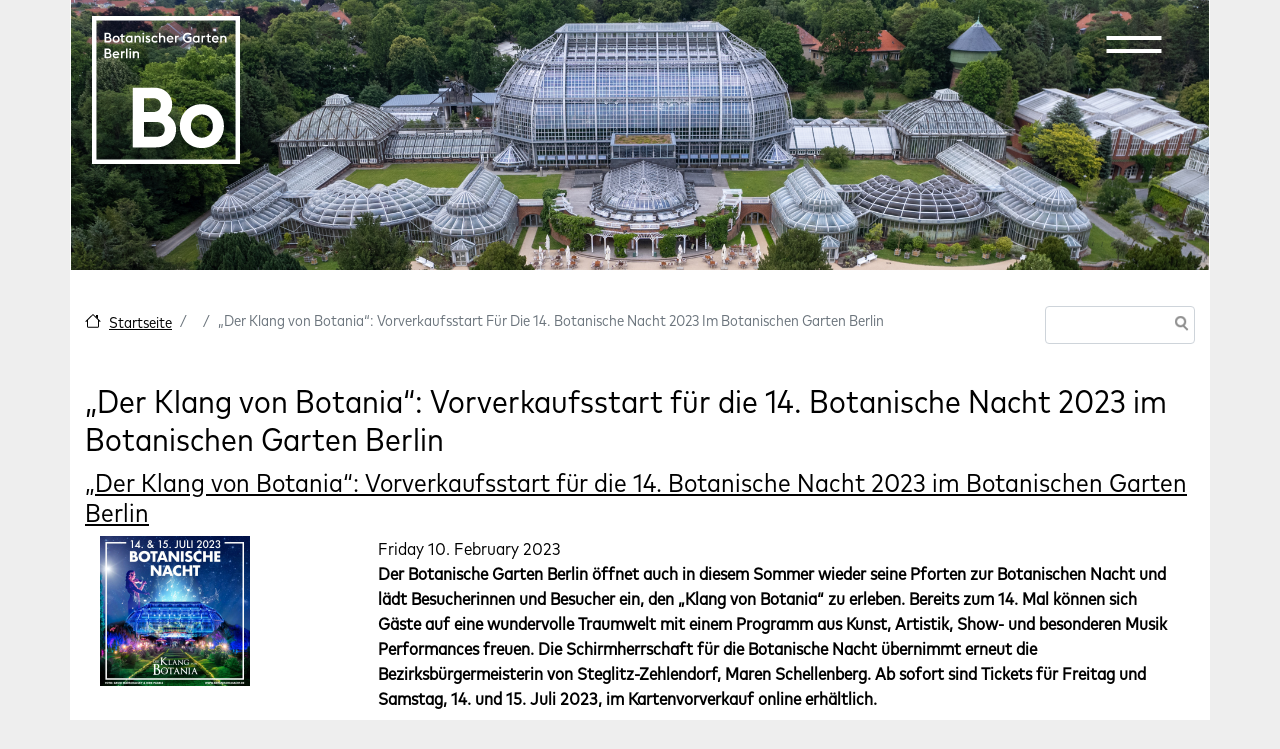

--- FILE ---
content_type: text/html; charset=UTF-8
request_url: https://www.bo.berlin/en/node/5044
body_size: 12520
content:
<!DOCTYPE html>
<html lang="en" dir="ltr" prefix="og: https://ogp.me/ns#">
  <head>
	<meta charset="utf-8" />
<style>#block-boberlin-barrio-cheeseburgermenu, #block-boberlin-barrio-cheeseburgermenutrigger {--cheese-aside-bg-color: rgba( 36, 148, 219, 1);--cheese-aside-text-color: rgba( 255, 255, 255, 1);--cheese-main-bg-color: rgba( 255, 255, 255, 1);--cheese-main-text-color: rgba( 0, 0, 0, 1);--cheese-trigger-color: rgba( 7, 35, 176, 1);--cheese-trigger-bg-color: rgba( 67, 222, 249, 1);--cheese-scrollbar-color: rgba( 180, 245, 253, 1);}</style>
<script>var _paq = _paq || [];(function(){var u=(("https:" == document.location.protocol) ? "https://www.bgbm.org/matomo/" : "http://www.bgbm.org/matomo/");_paq.push(["setSiteId", "1"]);_paq.push(["setTrackerUrl", u+"matomo.php"]);_paq.push(["setDoNotTrack", 1]);if (!window.matomo_search_results_active) {_paq.push(["trackPageView"]);}_paq.push(["setIgnoreClasses", ["no-tracking","colorbox"]]);_paq.push(["enableLinkTracking"]);var d=document,g=d.createElement("script"),s=d.getElementsByTagName("script")[0];g.type="text/javascript";g.defer=true;g.async=true;g.src=u+"matomo.js";s.parentNode.insertBefore(g,s);})();</script>
<meta name="description" content="Nach den erfolgreichen Formaten „Zauber über Botania“ und ,,Das Wunder von Botania’’ zeigt sich Besucherinnen und Besuchern zur Botanischen Nacht 2023 eine magische Welt voller Klangkunst. Sie erwartet eine wundervolle Sommernacht im Botanischen Garten Berlin, in der nichts so ist, wie es scheint: Die zauberhaften Wesen Botanias laden zum Staunen, Lachen und Tanzen ein. Besonders nach Einbruch der Dunkelheit wartet „Der Klang von Botania“ mit all seinen Bewohnerinnen und Bewohnern mit vielfältigen Überraschungen auf." />
<link rel="canonical" href="https://www.bo.berlin/de/pr/der-klang-von-botania-vorverkaufsstart-fuer-die-14-botanische-nacht-2023-im-botanischen-garten" />
<meta property="og:site_name" content="Botanischer Garten Berlin" />
<meta property="og:type" content="PR" />
<meta property="og:url" content="https://www.bo.berlin/de/pr/der-klang-von-botania-vorverkaufsstart-fuer-die-14-botanische-nacht-2023-im-botanischen-garten" />
<meta property="og:description" content="Nach den erfolgreichen Formaten „Zauber über Botania“ und ,,Das Wunder von Botania’’ zeigt sich Besucherinnen und Besuchern zur Botanischen Nacht 2023 eine magische Welt voller Klangkunst. Sie erwartet eine wundervolle Sommernacht im Botanischen Garten Berlin, in der nichts so ist, wie es scheint: Die zauberhaften Wesen Botanias laden zum Staunen, Lachen und Tanzen ein. Besonders nach Einbruch der Dunkelheit wartet „Der Klang von Botania“ mit all seinen Bewohnerinnen und Bewohnern mit vielfältigen Überraschungen auf." />
<meta property="og:image" content="https://www.bo.berlin/sites/default/files/images/pr/bona-500x500.jpg" />
<meta property="og:image:url" content="https://www.bo.berlin/sites/default/files/images/pr/bona-500x500.jpg" />
<meta property="og:image:secure_url" content="https://www.bo.berlin/sites/default/files/images/pr/bona-500x500.jpg" />
<meta property="og:image:type" content="image/jpeg" />
<meta property="og:updated_time" content="2023-05-22T07:57:09+02:00" />
<meta property="article:modified_time" content="2023-05-22T07:57:09+02:00" />
<meta name="Generator" content="Drupal 10 (https://www.drupal.org)" />
<meta name="MobileOptimized" content="width" />
<meta name="HandheldFriendly" content="true" />
<meta name="viewport" content="width=device-width, initial-scale=1, shrink-to-fit=no" />
<meta http-equiv="x-ua-compatible" content="ie=edge" />
<link rel="icon" href="/sites/default/files/favicon-32x32_0.png" type="image/png" />
<link rel="alternate" hreflang="de" href="https://www.bo.berlin/de/pr/der-klang-von-botania-vorverkaufsstart-fuer-die-14-botanische-nacht-2023-im-botanischen-garten" />

	<title>„Der Klang von Botania“: Vorverkaufsstart für die 14. Botanische Nacht 2023 im Botanischen Garten Berlin | Botanischer Garten Berlin</title>
	<link rel="stylesheet" media="all" href="/core/modules/system/css/components/align.module.css?t97ixf" />
<link rel="stylesheet" media="all" href="/core/modules/system/css/components/fieldgroup.module.css?t97ixf" />
<link rel="stylesheet" media="all" href="/core/modules/system/css/components/container-inline.module.css?t97ixf" />
<link rel="stylesheet" media="all" href="/core/modules/system/css/components/clearfix.module.css?t97ixf" />
<link rel="stylesheet" media="all" href="/core/modules/system/css/components/details.module.css?t97ixf" />
<link rel="stylesheet" media="all" href="/core/modules/system/css/components/hidden.module.css?t97ixf" />
<link rel="stylesheet" media="all" href="/core/modules/system/css/components/item-list.module.css?t97ixf" />
<link rel="stylesheet" media="all" href="/core/modules/system/css/components/js.module.css?t97ixf" />
<link rel="stylesheet" media="all" href="/core/modules/system/css/components/nowrap.module.css?t97ixf" />
<link rel="stylesheet" media="all" href="/core/modules/system/css/components/position-container.module.css?t97ixf" />
<link rel="stylesheet" media="all" href="/core/modules/system/css/components/reset-appearance.module.css?t97ixf" />
<link rel="stylesheet" media="all" href="/core/modules/system/css/components/resize.module.css?t97ixf" />
<link rel="stylesheet" media="all" href="/core/modules/system/css/components/system-status-counter.css?t97ixf" />
<link rel="stylesheet" media="all" href="/core/modules/system/css/components/system-status-report-counters.css?t97ixf" />
<link rel="stylesheet" media="all" href="/core/modules/system/css/components/system-status-report-general-info.css?t97ixf" />
<link rel="stylesheet" media="all" href="/core/modules/system/css/components/tablesort.module.css?t97ixf" />
<link rel="stylesheet" media="all" href="https://unpkg.com/aos@2.3.1/dist/aos.css" />
<link rel="stylesheet" media="all" href="/modules/contrib/bootstrap_styles/css/bs_example_classes/background-color-classes.css?t97ixf" />
<link rel="stylesheet" media="all" href="/modules/contrib/bootstrap_styles/css/bs_example_classes/border-classes.css?t97ixf" />
<link rel="stylesheet" media="all" href="/modules/contrib/bootstrap_styles/css/bs_example_classes/box-shadow-classes.css?t97ixf" />
<link rel="stylesheet" media="all" href="/modules/contrib/bootstrap_styles/css/bs_example_classes/margin-classes.css?t97ixf" />
<link rel="stylesheet" media="all" href="/modules/contrib/bootstrap_styles/css/bs_example_classes/padding-classes.css?t97ixf" />
<link rel="stylesheet" media="all" href="/modules/contrib/bootstrap_styles/css/bs_example_classes/text-alignment-classes.css?t97ixf" />
<link rel="stylesheet" media="all" href="/modules/contrib/bootstrap_styles/css/bs_example_classes/text-color-classes.css?t97ixf" />
<link rel="stylesheet" media="all" href="/modules/contrib/cheeseburger_menu/css/cheeseburger_menu.css?t97ixf" />
<link rel="stylesheet" media="all" href="/modules/contrib/ckeditor_accordion/css/accordion.frontend.css?t97ixf" />
<link rel="stylesheet" media="all" href="/modules/contrib/extlink/extlink.css?t97ixf" />
<link rel="stylesheet" media="all" href="/core/modules/layout_discovery/layouts/onecol/onecol.css?t97ixf" />
<link rel="stylesheet" media="all" href="/themes/contrib/bootstrap_barrio/css/components/variables.css?t97ixf" />
<link rel="stylesheet" media="all" href="/themes/contrib/bootstrap_barrio/css/components/file.css?t97ixf" />
<link rel="stylesheet" media="all" href="/themes/contrib/bootstrap_barrio/css/components/user.css?t97ixf" />
<link rel="stylesheet" media="all" href="/themes/contrib/bootstrap_barrio/css/components/progress.css?t97ixf" />
<link rel="stylesheet" media="all" href="/themes/contrib/bootstrap_barrio/css/components/node.css?t97ixf" />
<link rel="stylesheet" media="all" href="//cdn.jsdelivr.net/npm/bootstrap@5.2.0/dist/css/bootstrap.min.css" />
<link rel="stylesheet" media="all" href="/themes/custom/boberlin_barrio/css/style.css?t97ixf" />
<link rel="stylesheet" media="all" href="/themes/custom/boberlin_barrio/css/colors.css?t97ixf" />
<link rel="stylesheet" media="all" href="/libraries/bootstrap/dist/css/bootstrap.min.css?t97ixf" />
<link rel="stylesheet" media="all" href="/themes/contrib/bootstrap_barrio/css/components/bootstrap-icons.css?t97ixf" />
<link rel="stylesheet" media="all" href="//use.fontawesome.com/releases/v5.13.0/css/all.css" />
<link rel="stylesheet" media="all" href="/themes/contrib/bootstrap_barrio/css/components/affix.css?t97ixf" />
<link rel="stylesheet" media="all" href="/themes/contrib/bootstrap_barrio/css/components/book.css?t97ixf" />
<link rel="stylesheet" media="all" href="/themes/contrib/bootstrap_barrio/css/components/contextual.css?t97ixf" />
<link rel="stylesheet" media="all" href="/themes/contrib/bootstrap_barrio/css/components/feed-icon.css?t97ixf" />
<link rel="stylesheet" media="all" href="/themes/contrib/bootstrap_barrio/css/components/field.css?t97ixf" />
<link rel="stylesheet" media="all" href="/themes/contrib/bootstrap_barrio/css/components/header.css?t97ixf" />
<link rel="stylesheet" media="all" href="/themes/contrib/bootstrap_barrio/css/components/help.css?t97ixf" />
<link rel="stylesheet" media="all" href="/themes/contrib/bootstrap_barrio/css/components/icons.css?t97ixf" />
<link rel="stylesheet" media="all" href="/themes/contrib/bootstrap_barrio/css/components/image-button.css?t97ixf" />
<link rel="stylesheet" media="all" href="/themes/contrib/bootstrap_barrio/css/components/item-list.css?t97ixf" />
<link rel="stylesheet" media="all" href="/themes/contrib/bootstrap_barrio/css/components/list-group.css?t97ixf" />
<link rel="stylesheet" media="all" href="/themes/contrib/bootstrap_barrio/css/components/media.css?t97ixf" />
<link rel="stylesheet" media="all" href="/themes/contrib/bootstrap_barrio/css/components/page.css?t97ixf" />
<link rel="stylesheet" media="all" href="/themes/contrib/bootstrap_barrio/css/components/search-form.css?t97ixf" />
<link rel="stylesheet" media="all" href="/themes/contrib/bootstrap_barrio/css/components/shortcut.css?t97ixf" />
<link rel="stylesheet" media="all" href="/themes/contrib/bootstrap_barrio/css/components/sidebar.css?t97ixf" />
<link rel="stylesheet" media="all" href="/themes/contrib/bootstrap_barrio/css/components/site-footer.css?t97ixf" />
<link rel="stylesheet" media="all" href="/themes/contrib/bootstrap_barrio/css/components/skip-link.css?t97ixf" />
<link rel="stylesheet" media="all" href="/themes/contrib/bootstrap_barrio/css/components/table.css?t97ixf" />
<link rel="stylesheet" media="all" href="/themes/contrib/bootstrap_barrio/css/components/tabledrag.css?t97ixf" />
<link rel="stylesheet" media="all" href="/themes/contrib/bootstrap_barrio/css/components/tableselect.css?t97ixf" />
<link rel="stylesheet" media="all" href="/themes/contrib/bootstrap_barrio/css/components/tablesort-indicator.css?t97ixf" />
<link rel="stylesheet" media="all" href="/themes/contrib/bootstrap_barrio/css/components/ui.widget.css?t97ixf" />
<link rel="stylesheet" media="all" href="/themes/contrib/bootstrap_barrio/css/components/tabs.css?t97ixf" />
<link rel="stylesheet" media="all" href="/themes/contrib/bootstrap_barrio/css/components/toolbar.css?t97ixf" />
<link rel="stylesheet" media="all" href="/themes/contrib/bootstrap_barrio/css/components/vertical-tabs.css?t97ixf" />
<link rel="stylesheet" media="all" href="/themes/contrib/bootstrap_barrio/css/components/views.css?t97ixf" />
<link rel="stylesheet" media="all" href="/themes/contrib/bootstrap_barrio/css/components/webform.css?t97ixf" />
<link rel="stylesheet" media="all" href="/themes/contrib/bootstrap_barrio/css/components/ui-dialog.css?t97ixf" />
<link rel="stylesheet" media="all" href="/themes/contrib/bootstrap_barrio/css/colors/messages/messages-white.css?t97ixf" />
<link rel="stylesheet" media="all" href="/core/../themes/contrib/bootstrap_barrio/components/breadcrumb/breadcrumb.css?t97ixf" />
<link rel="stylesheet" media="all" href="/core/../themes/contrib/bootstrap_barrio/components/menu/menu.css?t97ixf" />
<link rel="stylesheet" media="print" href="/themes/contrib/bootstrap_barrio/css/print.css?t97ixf" />
<link rel="stylesheet" media="all" href="/sites/default/files/asset_injector/css/anpassungen-5dab46fc67cfa3e9bc3dac7c07fe2225.css?t97ixf" />
<link rel="stylesheet" media="all" href="/sites/default/files/asset_injector/css/boberlin-1b53f020051505124fb2e8320c965459.css?t97ixf" />
<link rel="stylesheet" media="all" href="/sites/default/files/asset_injector/css/book_navi-15966112296ad4d4e7e4a27eda397547.css?t97ixf" />
<link rel="stylesheet" media="all" href="/sites/default/files/asset_injector/css/circle_of_life-c231e269b8c885db147fda6ce7a2ca52.css?t97ixf" />
<link rel="stylesheet" media="all" href="/sites/default/files/asset_injector/css/hidden-2fc5ce87c36df7d6f0a0b2f0e79c25cb.css?t97ixf" />
<link rel="stylesheet" media="all" href="/sites/default/files/asset_injector/css/new_header-5177343b0eeaf90d00e9332f335536de.css?t97ixf" />
<link rel="stylesheet" media="all" href="/sites/default/files/asset_injector/css/ticket_ausblenden-9b68003604825a88d255977d149136c6.css?t97ixf" />

	
	<meta name="viewport" content="width=1140, initial-scale=0.3">
	<style>
	  .container {
		width: 1140px;
		max-width: none !important;
	  }
	
	  .container .container {
		width: unset;
	  }
	</style>
	

  </head>
  <body class="layout-one-sidebar layout-sidebar-first has-featured-top page-node-5044 path-node node--type-pr">
	<a href="#main-content" class="visually-hidden-focusable">
	  Skip to main content
	</a>
	
	  <div class="dialog-off-canvas-main-canvas" data-off-canvas-main-canvas>
    
<div id="page-wrapper">
  <div id="page">
    <header id="header" class="header" role="banner" aria-label="Site header">


<div id="boHeader" class="container">
  <div id="boHeaderLeft">
    <div id="boHeaderLeftFU">
        <div id="block-fulogo" class="block-content-basic block block-block-content block-block-contenteed7f91e-c65b-4453-999e-487b28a3f084">
  
    
      <div class="content">
        <div class="layout layout--onecol">
    <div  class="layout__region layout__region--content">
      <div class="block block-layout-builder block-field-blockblock-contentbasicbody">
  
    
      <div class="content">
      
            <div class="clearfix text-formatted field field--name-body field--type-text-with-summary field--label-hidden field__item"><p><a href="http://www.fu-berlin.de/" target="_blank"><img src="https://www.bgbm.org/themes/custom/boberlin_barrio/images/logo_fu.png" alt="Logo Freie Universität Berlin"></a></p>
</div>
      
    </div>
  </div>

    </div>
  </div>

    </div>
  </div>


    </div>
      <div id="boHeaderLeftBo">
        
      </div>  
  </div>
  <div id="boHeaderRight">
    <div id="boHeaderRightNavi">
      
    </div>
    <div id="boHeaderRightExit">
        <section class="row region region-header-form">
    <div id="block-boberlin-barrio-logo" class="block-content-basic block block-block-content block-block-contentd24afd9f-617d-43bc-9862-b8af1b46b783">
  
    
      <div class="content">
        <div class="layout layout--onecol">
    <div  class="layout__region layout__region--content">
      <div class="block block-layout-builder block-field-blockblock-contentbasicbody">
  
    
      <div class="content">
      
            <div class="clearfix text-formatted field field--name-body field--type-text-with-summary field--label-hidden field__item"><svg class="logo-bo" role="img" viewBox="0 0 2048 2048" aria-labelledby="logo-bo"><g pointer-events="bounding-box"><a href="https://bo.berlin"><title id="logo-bo">Botanischer Garten Berlin</title><g fill="#fff" fill-rule="evenodd"><path d="M0 2048h2048V0H0v2048zm61.759-61.795h1924.446V61.759H61.759v1924.446z" /><path d="M565.41 584.782h21.004v-60.186c3.813-11.293 12.052-16.834 22.768-16.834 14.128 0 21.781 11.1 21.781 21.397v55.623h21.013v-55.98c0-24.661-15.087-41.075-38.788-41.075-9.94 0-20.09 3.256-26.774 10.488v-8.96H565.41v95.527zm-47.777 0h21.003v-95.528h-21.003v95.528zm0-114.08h21.013c2.276-2.67 3.447-5.926 3.447-9.154 0-7.654-6.319-13.945-13.936-13.945-7.653 0-13.944 6.291-13.944 13.945 0 3.612 1.335 6.675 3.42 9.153zm-47.769 114.08h21.004V449.14h-21.004v135.642zm-70.125 0h21.013v-64.219c4.197-8.019 12.015-11.466 21.004-11.466 4.005 0 7.653.393 10.515 1.335v-21.955a41.11 41.11 0 00-6.867-.558c-10.323 0-18.562 3.43-24.652 10.69v-9.355h-21.013v95.528zm-68.031-77.77c12.61 0 21.598 6.51 24.076 19.504H306.67c3.448-12.052 13.744-19.504 25.037-19.504zm1.893 79.297c16.834 0 30.778-7.069 38.98-16.606l-14.127-15.115c-4.956 5.569-13.387 10.909-24.853 10.909-14.33 0-25.402-9.18-27.515-22.76H378.9v-5.733c-1.335-30.577-19.111-49.277-45.656-49.277-27.908 0-48.948 21.37-48.948 49.277 0 27.935 21.04 49.305 49.305 49.305zm-137.197-80.047v-36.704h22.924c13.579 0 20.483 8.403 20.483 18.334 0 10.35-6.904 18.37-20.483 18.37h-22.924zm0 57.9v-39.008h29.828c15.27 0 22.732 8.595 22.732 19.696 0 11.1-7.462 19.312-22.732 19.312h-29.828zm-22.156 20.62h51.984c26.179 0 45.07-15.28 45.07-38.981 0-16.807-9.153-27.88-21.753-33.22 8.01-5.734 12.573-14.164 12.573-26.38 0-20.09-15.252-37.061-39.932-37.061h-47.942v135.642zM1774.084 368.074h21.004V307.89c3.813-11.293 12.052-16.835 22.732-16.835 14.164 0 21.818 11.101 21.818 21.397v55.623h20.985v-55.98c0-24.651-15.088-41.074-38.761-41.074-9.967 0-20.09 3.255-26.774 10.497v-8.96h-21.004v95.517zm-68.031-77.77c12.6 0 21.589 6.511 24.067 19.505h-49.113c3.457-12.043 13.753-19.504 25.046-19.504zm1.893 79.297c16.834 0 30.77-7.059 38.98-16.605l-14.136-15.106c-4.947 5.56-13.378 10.9-24.844 10.9-14.329 0-25.402-9.18-27.524-22.76h72.823v-5.733c-1.335-30.578-19.12-49.277-45.665-49.277-27.908 0-48.939 21.37-48.939 49.277 0 27.935 21.031 49.304 49.305 49.304zm-124.377-78.345h13.945v47.795c0 18.142 10.872 29.023 29.215 29.023h18.525V348.79h-13.185c-10.882 0-13.552-4.399-13.552-14.137v-43.397h24.46l4.59-18.7h-29.05V243.89l-21.003 10.323v18.343h-18.535l4.59 18.7zm-68.425 76.818h21.013v-64.218c4.197-8.01 12.015-11.467 21.004-11.467 4.005 0 7.654.394 10.516 1.345V271.77c-2.113-.357-4.39-.549-6.867-.549-10.324 0-18.535 3.42-24.653 10.68v-9.345h-21.013v95.518zm-73.207-18.507c-16.248 0-27.706-12.628-27.706-29.27 0-16.606 11.458-29.243 27.707-29.243 10.524 0 20.29 5.176 25.438 12.994v32.498c-5.148 7.845-14.914 13.02-25.438 13.02zm25.44 18.507h21.003v-95.518h-21.004v7.068c-6.684-5.349-15.472-8.604-25.63-8.604-28.274 0-49.086 21.37-49.086 49.277 0 27.935 20.812 49.304 49.085 49.304 10.16 0 18.947-3.054 25.631-8.403v6.876zm-141.413 1.527c19.12 0 37.262-6.483 49.862-17.355v-63.633h-49.66l-9.766 21.36h37.28v31.364c-7.654 4.783-17.776 7.26-27.716 7.26-26.764 0-46.826-21.204-46.826-48.362 0-27.121 20.062-48.353 46.826-48.353 13.387 0 26.774 5.367 35.15 14.356l14.328-15.691c-12.408-12.967-30.166-19.65-49.478-19.65-38.423 0-69.366 30.165-69.366 69.338 0 39.182 30.943 69.366 69.366 69.366zm-177.32-1.527h20.976v-64.218c4.206-8.01 12.052-11.467 21.04-11.467 4.005 0 7.645.394 10.516 1.345V271.77c-2.112-.357-4.398-.549-6.904-.549-10.323 0-18.525 3.42-24.652 10.68v-9.345h-20.976v95.518zm-68.06-77.77c12.629 0 21.617 6.511 24.095 19.505h-49.112c3.42-12.043 13.743-19.504 25.018-19.504zm1.921 79.297c16.834 0 30.77-7.059 38.981-16.605l-14.137-15.106c-4.983 5.56-13.386 10.9-24.844 10.9-14.329 0-25.402-9.18-27.523-22.76h72.823v-5.733c-1.336-30.578-19.12-49.277-45.693-49.277-27.88 0-48.911 21.37-48.911 49.277 0 27.935 21.03 49.304 49.304 49.304zm-154.954-1.527h20.976V307.89c3.84-11.293 12.052-16.835 22.76-16.835 14.164 0 21.79 11.101 21.79 21.397v55.623h21.004v-55.98c0-24.651-15.079-41.074-38.79-41.074-9.93 0-20.061 3.255-26.764 10.497v-49.085h-20.976v135.642zm-56.601 1.527c15.307 0 27.715-6.282 36.512-15.828l-14.33-14.722c-4.983 5.734-12.243 10.132-22.182 10.132-16.25 0-27.707-12.244-27.707-28.886 0-16.606 11.458-28.85 27.707-28.85 9.94 0 17.2 4.399 22.183 10.123l14.329-14.713c-8.797-9.546-21.205-15.837-36.512-15.837-28.265 0-49.277 21.37-49.277 49.277 0 27.935 21.012 49.304 49.277 49.304zm-97.247 0c20.254 0 34.199-11.63 34.199-28.465 0-14.914-8.989-23.317-25.018-29.626l-6.895-2.478c-8.988-3.621-12.244-6.676-12.244-11.66 0-4.781 4.984-7.653 10.543-7.653 6.127 0 10.717 2.67 13.945 8.605l15.472-10.69c-7.069-11.85-17.566-16.614-29.81-16.614-17.776 0-30.742 11.467-30.742 26.938 0 12.994 7.04 23.125 23.29 29.435l6.675 2.67c8.824 3.255 12.829 6.483 12.829 12.052 0 5.148-4.984 8.787-12.244 8.787-9.574 0-14.914-4.39-19.504-12.235l-16.03 11.458c7.819 13.36 20.428 19.476 35.534 19.476zm-73.563-1.527h21.003v-95.518H700.14v95.518zm0-114.08h21.003c2.286-2.67 3.42-5.926 3.42-9.153 0-7.654-6.282-13.945-13.908-13.945-7.653 0-13.944 6.291-13.944 13.945 0 3.612 1.335 6.675 3.429 9.153zm-111.41 114.08h21.003V307.89c3.813-11.293 12.052-16.835 22.76-16.835 14.136 0 21.79 11.101 21.79 21.397v55.623h21.003v-55.98c0-24.651-15.078-41.074-38.78-41.074-9.939 0-20.098 3.255-26.773 10.497v-8.96h-21.004v95.517zm-73.18-18.507c-16.25 0-27.743-12.628-27.743-29.27 0-16.606 11.494-29.243 27.743-29.243 10.488 0 20.254 5.176 25.402 12.994v32.498c-5.148 7.845-14.914 13.02-25.402 13.02zm25.402 18.507h21.004v-95.518h-21.004v7.068c-6.675-5.349-15.472-8.604-25.594-8.604-28.301 0-49.113 21.37-49.113 49.277 0 27.935 20.812 49.304 49.113 49.304 10.122 0 18.919-3.054 25.594-8.403v6.876zm-149.806-76.818h13.935v47.795c0 18.142 10.881 29.023 29.215 29.023h18.535V348.79h-13.158c-10.909 0-13.58-4.399-13.58-14.137v-43.397h24.461l4.59-18.7h-29.05V243.89l-21.013 10.323v18.343h-18.526l4.59 18.7zM333.794 369.6c28.301 0 49.506-21.37 49.506-49.304 0-27.908-21.205-49.277-49.506-49.277-28.492 0-49.469 21.37-49.469 49.277 0 27.935 20.977 49.304 49.47 49.304zm0-20.034c-16.44 0-27.907-12.628-27.907-29.27 0-16.606 11.466-29.243 27.907-29.243 16.25 0 27.908 12.637 27.908 29.243 0 16.642-11.659 29.27-27.908 29.27zm-137.397-60.012V252.85h22.933c13.579 0 20.473 8.412 20.473 18.343 0 10.342-6.894 18.36-20.473 18.36h-22.933zm0 57.9v-39.009h29.827c15.28 0 22.732 8.596 22.732 19.697 0 11.1-7.452 19.312-22.732 19.312h-29.827zm-22.147 20.62h51.974c26.189 0 45.08-15.28 45.08-38.982 0-16.806-9.153-27.88-21.762-33.22 8.019-5.733 12.582-14.164 12.582-26.38 0-20.09-15.252-37.06-39.932-37.06H174.25v135.641zM1520.527 1219.663c-173.873 0-304.98 130.65-304.98 303.874 0 173.251 131.107 303.891 304.98 303.891 173.901 0 305.035-130.64 305.035-303.891 0-173.224-131.134-303.874-305.035-303.874m152.385 303.874c0 92.875-64.072 160.257-152.385 160.257-88.257 0-152.33-67.382-152.33-160.257 0-92.848 64.073-160.24 152.33-160.24 88.313 0 152.385 67.392 152.385 160.24M1046.08 1376.259c42.164-37.143 63.515-88.56 63.515-153.116 0-134.18-104.534-231.59-248.552-231.59H565.06v826.827h319.71c164.29 0 279.039-99.88 279.039-242.892 0-88.34-42.611-159.882-117.73-199.23m-201.98-47.063H721.111v-191.787H844.1c65.791 0 108.302 37.637 108.302 95.921 0 59.134-41.487 95.866-108.302 95.866m40.673 342.186h-163.66v-205.319h163.66c76.297 0 121.843 38.807 121.843 103.775 0 64.53-44.403 101.544-121.843 101.544" /></g></a></g></svg></div>
      
    </div>
  </div>

    </div>
  </div>

    </div>
  </div>
<div id="block-boberlin-barrio-headermenulinks" class="block-content-basic block block-block-content block-block-contentc44a1648-f28b-4ba3-9383-1b5304fe19af">
  
    
      <div class="content">
        <div class="layout layout--onecol">
    <div  class="layout__region layout__region--content">
      <div class="block block-layout-builder block-field-blockblock-contentbasicbody">
  
    
      <div class="content">
      
            <div class="clearfix text-formatted field field--name-body field--type-text-with-summary field--label-hidden field__item"><ul class="clearfix nav" data-component-id="bootstrap_barrio:menu">
<li class="nav-item menu-item--collapsed"><a class="nav-link nav-link--de-ihre-ansprechpartnerinnen" href="https://bo.berlin/en/contact-persons" title="Contact" data-drupal-link-system-path="node/1581">Contact</a></li>
<li class="nav-item menu-item--collapsed"><a class="nav-link nav-link--de-press" href="https://bo.berlin/de/press" title="Press" data-drupal-link-system-path="node/1128">Press</a></li>
</ul>
</div>
      
    </div>
  </div>

    </div>
  </div>

    </div>
  </div>
<div class="language-switcher-language-url block block-language block-language-blocklanguage-interface" id="block-sprachumschalter" role="navigation">
  
    
      <div class="content">
      

  <nav class="links nav links-inline"><span hreflang="de" data-drupal-link-system-path="node/5044" class="de nav-link"><a href="/de/pr/der-klang-von-botania-vorverkaufsstart-fuer-die-14-botanische-nacht-2023-im-botanischen-garten" class="language-link" hreflang="de" data-drupal-link-system-path="node/5044">DE</a></span><span hreflang="en" data-drupal-link-system-path="node/5044" class="en nav-link is-active" aria-current="page"><a href="/en/node/5044" class="language-link is-active" hreflang="en" data-drupal-link-system-path="node/5044" aria-current="page">EN</a></span></nav>

    </div>
  </div>
<div style="display: none;" class="block-cheeseburgermenu-container block-cheeseburgermenu-container--with-navigation block block-cheeseburger-menu" id="block-boberlin-barrio-cheeseburgermenu">
  
    
      <div class="content">
      	<div class="cheeseburger-menu__side-menu">
		<div class="cheeseburger-menu__side-trigger" data-cheeseburger-close="true"><?xml version="1.0" encoding="utf-8"?>
<!-- Generator: Adobe Illustrator 19.1.0, SVG Export Plug-In . SVG Version: 6.00 Build 0)  -->
<svg version="1.1" xmlns="http://www.w3.org/2000/svg" xmlns:xlink="http://www.w3.org/1999/xlink" x="0px" y="0px" width="24px"
	 height="24px" viewBox="0 0 24 24" enable-background="new 0 0 24 24" xml:space="preserve">
<g id="Bounding_Boxes">
	<path fill="none" d="M0,0h24v24H0V0z"/>
</g>
<g id="Rounded">
	<path d="M18.3,5.71L18.3,5.71c-0.39-0.39-1.02-0.39-1.41,0L12,10.59L7.11,5.7c-0.39-0.39-1.02-0.39-1.41,0l0,0
		c-0.39,0.39-0.39,1.02,0,1.41L10.59,12L5.7,16.89c-0.39,0.39-0.39,1.02,0,1.41h0c0.39,0.39,1.02,0.39,1.41,0L12,13.41l4.89,4.89
		c0.39,0.39,1.02,0.39,1.41,0l0,0c0.39-0.39,0.39-1.02,0-1.41L13.41,12l4.89-4.89C18.68,6.73,18.68,6.09,18.3,5.71z"/>
</g>
</svg>
</div>

		      						</div>

<div class="cheeseburger-menu__main-navigation-area">
				<div  data-cheeseburger-id="menu-menu-hauptmenu-de" >
						<ul
				class="cheeseburger-menu__mainmenu">
															<li  class="menu-link cheeseburger-menu__item menu-hauptmenu-de__item cheeseburger-menu__item--is-expanded" data-cheeseburger-default-expand="">
					<a class="cheeseburger-menu__item-label" href="/en/visit-us/opening-hours-and-box-office">
				<span>Visit us</span>
			</a>
		
			</li>

											<li  class="menu-link cheeseburger-menu__item menu-hauptmenu-de__item cheeseburger-menu__item--is-expanded" data-cheeseburger-default-expand="">
					<a class="cheeseburger-menu__item-label" href="/en/aktuell-sehenswert">
				<span>What&#039;s on</span>
			</a>
		
			</li>

											<li  class="menu-link cheeseburger-menu__item menu-hauptmenu-de__item cheeseburger-menu__item--is-expanded" data-cheeseburger-default-expand="">
					<a class="cheeseburger-menu__item-label" href="/en/welcome-garden">
				<span>The Garden</span>
			</a>
		
			</li>

											<li  class="menu-link cheeseburger-menu__item menu-hauptmenu-de__item cheeseburger-menu__item--is-expanded" data-cheeseburger-default-expand="">
					<a class="cheeseburger-menu__item-label" href="/en/museum">
				<span>The Museum</span>
			</a>
		
			</li>

											<li  class="menu-link cheeseburger-menu__item menu-hauptmenu-de__item cheeseburger-menu__item--is-expanded" data-cheeseburger-default-expand="">
					<a class="cheeseburger-menu__item-label" href="/en/research">
				<span>Science</span>
			</a>
		
			</li>

							</ul>
		</div>
	</div>


    </div>
  </div>
<div id="block-boberlin-barrio-cheeseburgermenutrigger" class="block block-cheeseburger-menu block-cheeseburger-menu-trigger">
  
    
      <div class="content">
      <div class="block-cheeseburgermenu__trigger-element" data-cheeseburger-id="block-boberlin-barrio-cheeseburgermenu">
    <span></span>
    <span></span>
    <span></span>
</div>

    </div>
  </div>

  </section>

    </div>
  </div>
</div>



                        <nav class="navbar navbar-dark bg-transparent" id="navbar-top">
                    <div class="container">
                        
              
                                  </div>
                    </nav>
                <nav class="navbar navbar-dark bg-transparent navbar-expand-sm" id="navbar-main">
                    <div class="container">
                      
                          <button class="navbar-toggler collapsed" type="button" data-bs-toggle="collapse" data-bs-target="#CollapsingNavbar" aria-controls="CollapsingNavbar" aria-expanded="false" aria-label="Toggle navigation"><span class="navbar-toggler-icon"></span></button>
              <div class="collapse navbar-collapse justify-content-end" id="CollapsingNavbar">
                                
                                  <div class="form-inline navbar-form justify-content-end">
                   
                  </div>
                                	            </div>
                                            </div>
                  </nav>
          </header>
          <div class="highlighted container">
        <aside class="container section clearfix" role="complementary">
            <div data-drupal-messages-fallback class="hidden"></div>


        </aside>
      </div>
                      <div class="featured-top">
          <aside class="featured-top__inner section container clearfix" role="complementary">
              <section class="row region region-featured-top">
    <div id="block-boberlin-barrio-header1" class="block-content-basic block block-block-content block-block-content0c3a1702-c52a-47b5-8330-cb12fa1198ab">
  
    
      <div class="content">
        <div class="layout layout--onecol">
    <div  class="layout__region layout__region--content">
      <div class="block block-layout-builder block-field-blockblock-contentbasicbody">
  
    
      <div class="content">
      
            <div class="clearfix text-formatted field field--name-body field--type-text-with-summary field--label-hidden field__item"><p><img src="https://www.bgbm.org/sites/default/files/2025-01/DJI_0320-cBO-FotoJonAJuarez_0_0.jpeg" width="1920" height="1279" alt="Gewächshäuser aus der Vogelperspektive  " loading="lazy"></p>
</div>
      
    </div>
  </div>

    </div>
  </div>

    </div>
  </div>

  </section>

          </aside>
        </div>
              <div id="main-wrapper" class="layout-main-wrapper clearfix">
              <div id="main" class="container">
          
          <div class="row row-offcanvas row-offcanvas-left clearfix">
              <main class="main-content col" id="content" role="main">
                <section class="section">
                  <a href="#main-content" id="main-content" tabindex="-1"></a>
                    <div id="block-boberlin-barrio-breadcrumbs" class="block block-system block-system-breadcrumb-block">
  
    
      <div class="content">
      
  <nav role="navigation" aria-label="breadcrumb" style="">
  <ol class="breadcrumb">
            <li class="breadcrumb-item">
        <a href="/en">Startseite</a>
      </li>
                <li class="breadcrumb-item">
        <a href="/en/node"></a>
      </li>
                <li class="breadcrumb-item active">
        „Der Klang von Botania“: Vorverkaufsstart Für Die 14. Botanische Nacht 2023 Im Botanischen Garten Berlin
      </li>
        </ol>
</nav>


    </div>
  </div>
<div class="search-block-form block block-search block-search-form-block" data-drupal-selector="search-block-form" id="block-boberlin-barrio-search-form-footer" role="search">
  
    
    <div class="content container-inline">
        <div class="content container-inline">
      <form action="/en/search/node" method="get" id="search-block-form" accept-charset="UTF-8" class="search-form search-block-form form-row">
  




        
  <div class="js-form-item js-form-type-search form-type-search js-form-item-keys form-item-keys form-no-label mb-3">
          <label for="edit-keys" class="visually-hidden">Search</label>
                    <input title="Enter the terms you wish to search for." data-drupal-selector="edit-keys" type="search" id="edit-keys" name="keys" value="" size="15" maxlength="128" class="form-search form-control" />

                      </div>
<div data-drupal-selector="edit-actions" class="form-actions js-form-wrapper form-wrapper mb-3" id="edit-actions"><button data-drupal-selector="edit-submit" type="submit" id="edit-submit" value="Search" class="button js-form-submit form-submit btn btn-outline-primary">Search</button>
</div>

</form>

    </div>
  
  </div>
</div>
<div id="block-boberlin-barrio-page-title" class="block block-core block-page-title-block">
  
    
      <div class="content">
      
  <h1 class="title"><span>
  „Der Klang von Botania“: Vorverkaufsstart für die 14. Botanische Nacht 2023 im Botanischen Garten Berlin
</span>
</h1>


    </div>
  </div>
<div id="block-boberlin-barrio-content" class="block block-system block-system-main-block">
  
    
      <div class="content">
      

<article data-history-node-id="5044" lang="de" class="node node--type-pr node--promoted node--view-mode-full clearfix">
  <header>
    
        
      </header>
  <div class="node__content clearfix">
      <div class="layout layout--onecol">
    <div  class="layout__region layout__region--content">
      <div class="block block-layout-builder block-field-blocknodeprtitle">
  
    
      <div class="content">
      <span class="field field--name-title field--type-string field--label-hidden"><h2><a href="/de/pr/der-klang-von-botania-vorverkaufsstart-fuer-die-14-botanische-nacht-2023-im-botanischen-garten" hreflang="de">„Der Klang von Botania“: Vorverkaufsstart für die 14. Botanische Nacht 2023 im Botanischen Garten Berlin</a></h2></span>

    </div>
  </div>

    </div>
  </div>
<div  class="_none"><div  class="container">  
  <div  class="layout row layout-builder__layout">
    
                        <div  class="col-lg-3 col-md-12 col-12">
          <div class="block block-layout-builder block-field-blocknodeprfield-image">
  
    
      <div class="content">
      
      <div class="field field--name-field-image field--type-image field--label-hidden field__items">
              <div class="field__item">  <img loading="lazy" src="/sites/default/files/styles/150px_width/public/images/pr/bona-500x500.jpg?itok=Ao-usZPL" width="150" height="150" class="image-style-_50px-width" />


</div>
          </div>
  
    </div>
  </div>

        </div>
                              <div  class="col-lg-9 col-md-12 col-12">
          <div class="block block-layout-builder block-field-blocknodeprfield-pr-publicationdate">
  
    
      <div class="content">
      
            <div class="field field--name-field-pr-publicationdate field--type-datetime field--label-hidden field__item">Friday 10. February 2023</div>
      
    </div>
  </div>
<div class="block block-layout-builder block-field-blocknodeprfield-teaser">
  
    
      <div class="content">
      
            <div class="clearfix text-formatted field field--name-field-teaser field--type-text-long field--label-hidden field__item"><p><strong>Der Botanische Garten Berlin öffnet auch in diesem Sommer wieder seine Pforten zur Botanischen Nacht und lädt Besucherinnen und Besucher ein, den „Klang von Botania“ zu erleben. Bereits zum 14. Mal können sich Gäste auf eine wundervolle Traumwelt mit einem Programm aus Kunst, Artistik, Show- und besonderen Musik Performances freuen. Die Schirmherrschaft für die Botanische Nacht übernimmt erneut die Bezirksbürgermeisterin von Steglitz-Zehlendorf, Maren Schellenberg. Ab sofort sind Tickets für Freitag und Samstag, 14. und 15. Juli 2023, im Kartenvorverkauf online erhältlich.</strong></p>
</div>
      
    </div>
  </div>
<div class="block block-layout-builder block-field-blocknodeprbody">
  
    
      <div class="content">
      
            <div class="clearfix text-formatted field field--name-body field--type-text-with-summary field--label-hidden field__item"><p>Nach den erfolgreichen Formaten „Zauber über Botania“ und ,,Das Wunder von Botania’’ zeigt sich Besucherinnen und Besuchern zur Botanischen Nacht 2023 eine magische Welt voller Klangkunst. Sie erwartet eine wundervolle Sommernacht im Botanischen Garten Berlin, in der nichts so ist, wie es scheint: Die zauberhaften Wesen Botanias laden zum Staunen, Lachen und Tanzen ein. Besonders nach Einbruch der Dunkelheit wartet „Der Klang von Botania“ mit all seinen Bewohnerinnen und Bewohnern mit vielfältigen Überraschungen auf.</p>
<p>Bei einem weitläufigen Spaziergang auf geführten Wegen gibt es für die ganze Familie viel zu entdecken: Unzählige Lichter verwandeln den Garten in eine zauberhaft illuminierte Wunderwelt, die von Künstlerinnen und Künstlern sowie magischen Fabelwesen auf einer Vielzahl von Bühnen mit Leben gefüllt wird. Die besondere Atmosphäre im Botanischen Garten Berlin wird dabei von zauberhaften Klängen und wunderschöner Musik untermalt.</p>
<p>Geschäftsführerin Christine Meinecke-Wohlthat des Veranstalters Wohlthat Entertainment unterstreicht: ,,In gesellschaftlich herausfordernden Zeiten ist es uns ein großes Anliegen, für Groß und Klein ein paar traumhafte Stunden außerhalb des Alltags zu schaffen.’’</p>
<p>Für die diesjährige Botanische Nacht wurde ein umfassendes Energie- und Nachhaltigkeitskonzept erarbeitet. So kommen zum Beispiel bei der Realisierung der Beleuchtungstechnik und Lichtilluminationen 80% Energiesparlampen oder LEDs zum Einsatz. Zusätzlich umfasst das Konzept die Verwendung von umweltfreundlichen Materialien sowie die Förderung lokaler Künstlerinnen und Künstler sowie Gastronomiepartner und Eventdienstleister.<br>
&nbsp;<br>
<strong>Veranstaltungszeiten:</strong><br>
Datum: 14. und 15. Juli 2023<br>
Einlass: 17:00 Uhr<br>
Programmbeginn: 18:00 Uhr<br>
&nbsp;<br>
<strong>Tickets erhältlich unter:</strong><br>
<a href="http://www.botanische-nacht.de" target="_blank">www.botanische-nacht.de</a><br>
<a href="https://botanische-nacht-ticketshop.reservix.de/events" target="_blank">www.reservix.de</a><br>
An den Kassen des Botanischen Garten Berlin<br>
Tickethotline: 069 / 427262650<br>
Montag bis Samstag von 9:00 – 17:00 Uhr<br>
&nbsp;<br>
<strong>Eintrittspreise:</strong><br>
Regulär: 38,00 € zzgl. VVK- und Systemgebühr<br>
Kinder bis 12 Jahre: freier Eintritt<br>
&nbsp;<br>
<strong>Weiterführende Informationen unter:</strong><br>
<a href="http://www.botanische-nacht.de" target="_blank">www.botanische-nacht.de</a> oder <a href="http://www.facebook.com/botanischenacht" target="_blank">www.facebook.com/botanischenacht</a><br>
&nbsp;<br>
Die Botanische Nacht im Botanischen Garten Berlin ist eine Veranstaltung der Wohlthat Entertainment GmbH.</p>
<p>
<strong>Pressekontakt:</strong></p>
<p>Im Auftrag der Veranstalter Wohlthat Entertainment für die Botanische Nacht:</p>
<p>Herr Teferie Tafesse<br>
brot &amp; salz markenkommunikation<br>
Telefon: ‎030 / 2850 0902, E-Mail: <a href="mailto:presse@brotsalz.de">presse@brotsalz.de</a><br>
&nbsp;</p>
<p>Pressekontakt Botanischer Gerten Berlin:</p>
<p>Alexandra Jakob,<br>
Pressesprecherin<br>
Botanischer Garten und Botanisches Museum Berlin (BO Berlin)<br>
Tel. 030 / 838 - 72375<br>
<a href="mailto:a.jakob@bo.berlin">a.jakob@bo.berlin</a></p>
<p><strong>Die Pressemitteilung zum Download:</strong></p>
</div>
      
    </div>
  </div>
<div class="block block-layout-builder block-field-blocknodeprfield-downloads">
  
    
      <div class="content">
      
      <div class="field field--name-field-downloads field--type-file field--label-hidden field__items">
              <div class="field__item">
<span class="file file--mime-application-pdf file--application-pdf"> <a href="/sites/default/files/documents/pr/botanischenacht23-vvk22.pdf" type="application/pdf">botanischenacht23-vvk22.pdf</a></span>
</div>
          </div>
  
    </div>
  </div>

        </div>
                                                                                                                                                                              
  </div>

</div></div>
  </div>
</article>

    </div>
  </div>


                </section>
              </main>
                                  </div>
        </div>
          </div>
        <footer class="site-footer">
              <div class="container">
                                <div class="site-footer__bottom">
                <section class="row region region-footer-fifth">
    <nav role="navigation" aria-labelledby="block-sekundarmenude-2-menu" id="block-sekundarmenude-2" class="block block-menu navigation menu--menu-secondary-menu">
            
  <h2 class="visually-hidden" id="block-sekundarmenude-2-menu">Sekundärmenu DE</h2>
  

        
                  <ul class="clearfix nav" data-component-id="bootstrap_barrio:menu">
                    <li class="nav-item">
                <a href="https://www.bo.berlin" title="Home" class="nav-link nav-link-https--wwwboberlin">Home</a>
              </li>
                <li class="nav-item menu-item--collapsed">
                <a href="/en/about-us" title="About us" class="nav-link nav-link--en-about-us" data-drupal-link-system-path="node/1081">About us</a>
              </li>
                <li class="nav-item">
                <a href="/en/imprint" title="Imprint" class="nav-link nav-link--en-imprint" data-drupal-link-system-path="node/90">Imprint</a>
              </li>
                <li class="nav-item">
                <a href="/en/datenschutzerklarung" class="nav-link nav-link--en-datenschutzerklarung" data-drupal-link-system-path="node/4244">Datenschutzerklärung</a>
              </li>
        </ul>
  



  </nav>
<div id="block-boberlin-barrio-footerlogos" class="block-content-basic block block-block-content block-block-content741f2a11-0114-4322-8c38-3f007efbb6ac">
  
    
      <div class="content">
        <div class="layout layout--onecol">
    <div  class="layout__region layout__region--content">
      <div class="block block-layout-builder block-field-blockblock-contentbasicbody">
  
    
      <div class="content">
      
            <div class="clearfix text-formatted field field--name-body field--type-text-with-summary field--label-hidden field__item"><ul class="list__logos">
<li>&nbsp; &nbsp;<a href="https://www.bo.berlin"><img src="https://www.bgbm.org/sites/default/files/2025-06/bo_logo-small-online_rgb-white.png" alt="Bo Berlin Logo Weiß" width="170" height="61" loading="lazy"></a> &nbsp; &nbsp; &nbsp; &nbsp; &nbsp; &nbsp; &nbsp; &nbsp; &nbsp;<a href="https://www.fu-berlin.de/"><img src="https://www.bgbm.org/sites/default/files/2025-06/fu-logo-weiss-RGB-p.png" alt="FU Berlin Logo Weiß" width="170" height="57" loading="lazy"></a></li>
</ul>
</div>
      
    </div>
  </div>

    </div>
  </div>

    </div>
  </div>
<div id="block-boberlin-barrio-footersocials" class="block-content-basic block block-block-content block-block-content2ff1c783-765f-4703-9cd6-e6de7c0f1367">
  
    
      <div class="content">
        <div class="layout layout--onecol">
    <div  class="layout__region layout__region--content">
      <div class="block block-layout-builder block-field-blockblock-contentbasicbody">
  
    
      <div class="content">
      
            <div class="clearfix text-formatted field field--name-body field--type-text-with-summary field--label-hidden field__item"><ul class="footer__list-icon">
<li>&nbsp; &nbsp;<a href="https://www.instagram.com/botanicgardenberlin" target="_blank"><img src="https://www.bgbm.org/sites/default/files/2025-06/instagram.PNG" alt="Instagram Logo" width="32" height="32" loading="lazy"></a> &nbsp; &nbsp;<a href="https://www.facebook.com/BotanischerGartenBerlin" target="_blank"><img src="https://www.bgbm.org/sites/default/files/2025-06/facebook.PNG" alt="Facebook Logo" width="32" height="32" loading="lazy"></a></li>
</ul>
</div>
      
    </div>
  </div>

    </div>
  </div>

    </div>
  </div>

  </section>

            </div>
                  </div>
          </footer>
  </div>
</div>

  </div>

	
	<script type="application/json" data-drupal-selector="drupal-settings-json">{"path":{"baseUrl":"\/","pathPrefix":"en\/","currentPath":"node\/5044","currentPathIsAdmin":false,"isFront":false,"currentLanguage":"en"},"pluralDelimiter":"\u0003","suppressDeprecationErrors":true,"matomo":{"disableCookies":false,"trackColorbox":false,"trackMailto":true},"data":{"extlink":{"extTarget":false,"extTargetNoOverride":false,"extNofollow":false,"extNoreferrer":true,"extFollowNoOverride":false,"extClass":"ext","extLabel":"(Link ist extern)","extImgClass":false,"extSubdomains":true,"extExclude":"","extInclude":"","extCssExclude":"","extCssExplicit":"","extAlert":false,"extAlertText":"Dieser Link f\u00fchrt Sie zu einer externen Website. Wir sind nicht f\u00fcr deren Inhalte verantwortlich.","mailtoClass":"mailto","mailtoLabel":"(Link sendet E-Mail)","extUseFontAwesome":false,"extIconPlacement":"append","extFaLinkClasses":"fa fa-external-link","extFaMailtoClasses":"fa fa-envelope-o","whitelistedDomains":[]}},"ckeditorAccordion":{"accordionStyle":{"collapseAll":null,"keepRowsOpen":null,"animateAccordionOpenAndClose":1,"openTabsWithHash":1,"allowHtmlInTitles":0}},"ajaxTrustedUrl":{"\/en\/search\/node":true},"user":{"uid":0,"permissionsHash":"8f160e8c8a8de9b91a9d97b66ddd115d10e3a8eddf64fdefb9074ce500fae549"}}</script>
<script src="/core/assets/vendor/jquery/jquery.min.js?v=3.7.1"></script>
<script src="/core/assets/vendor/once/once.min.js?v=1.0.1"></script>
<script src="/core/misc/drupalSettingsLoader.js?v=10.6.2"></script>
<script src="/core/misc/drupal.js?v=10.6.2"></script>
<script src="/core/misc/drupal.init.js?v=10.6.2"></script>
<script src="https://unpkg.com/aos@2.3.1/dist/aos.js"></script>
<script src="/sites/default/files/asset_injector/js/matomo_tracking_code-223cfc7c6d258cc92c28acd6616650ba.js?t97ixf"></script>
<script src="/sites/default/files/asset_injector/js/new_header-068a045eb2d3e7f83823d9470172cdf7.js?t97ixf"></script>
<script src="/sites/default/files/asset_injector/js/toggle_filter-c1c6cf3a7db29f13c2218b8d9f7c0ce0.js?t97ixf"></script>
<script src="/sites/default/files/asset_injector/js/tour_datum_vereinfachen-21112aa53acc71bc6211a86b9cd45e67.js?t97ixf"></script>
<script src="/sites/default/files/asset_injector/js/tour_termin_vereinfachen-5edc0938576de6433479bcc708898a84.js?t97ixf"></script>
<script src="//cdn.jsdelivr.net/npm/bootstrap@5.2.0/dist/js/bootstrap.bundle.min.js"></script>
<script src="/themes/custom/boberlin_barrio/js/global.js?v=10.6.2"></script>
<script src="/libraries/bootstrap/dist/js/bootstrap.bundle.min.js?t97ixf"></script>
<script src="/themes/contrib/bootstrap_barrio/js/barrio.js?v=10.6.2"></script>
<script src="/modules/contrib/bootstrap_styles/js/plugins/scroll_effects/build.js?v=1.x"></script>
<script src="/modules/contrib/cheeseburger_menu/js/cheeseburger_menu.js?v=1.x"></script>
<script src="/modules/contrib/ckeditor_accordion/js/accordion.frontend.min.js?t97ixf"></script>
<script src="/core/misc/debounce.js?v=10.6.2"></script>
<script src="/core/misc/form.js?v=10.6.2"></script>
<script src="/modules/contrib/extlink/extlink.js?v=10.6.2"></script>
<script src="/modules/contrib/matomo/js/matomo.js?t97ixf"></script>

  </body>
</html>


--- FILE ---
content_type: application/javascript
request_url: https://www.bo.berlin/sites/default/files/asset_injector/js/tour_termin_vereinfachen-5edc0938576de6433479bcc708898a84.js?t97ixf
body_size: 420
content:
window.addEventListener("load", function() {
    // Wähle alle <span>-Elemente mit der spezifischen Klasse aus
    var titelElemente = document.querySelectorAll('.field--name-title.field--type-string.field--label-hidden');

    // Iteriere über alle ausgewählten Elemente
    titelElemente.forEach(function(titelElement) {
        // Hole den aktuellen Textinhalt
        var originalText = titelElement.innerHTML;

        // Entferne den Text, der mit " - Führung am: " beginnt und gefolgt wird von einem Datum
        var neuerText = originalText.replace(/ - Führung am: \d{2}\.\d{2}\.\d{4}/g, '');

        // Setze den neuen Textinhalt zurück in das Element
        titelElement.innerHTML = neuerText;
    });
});